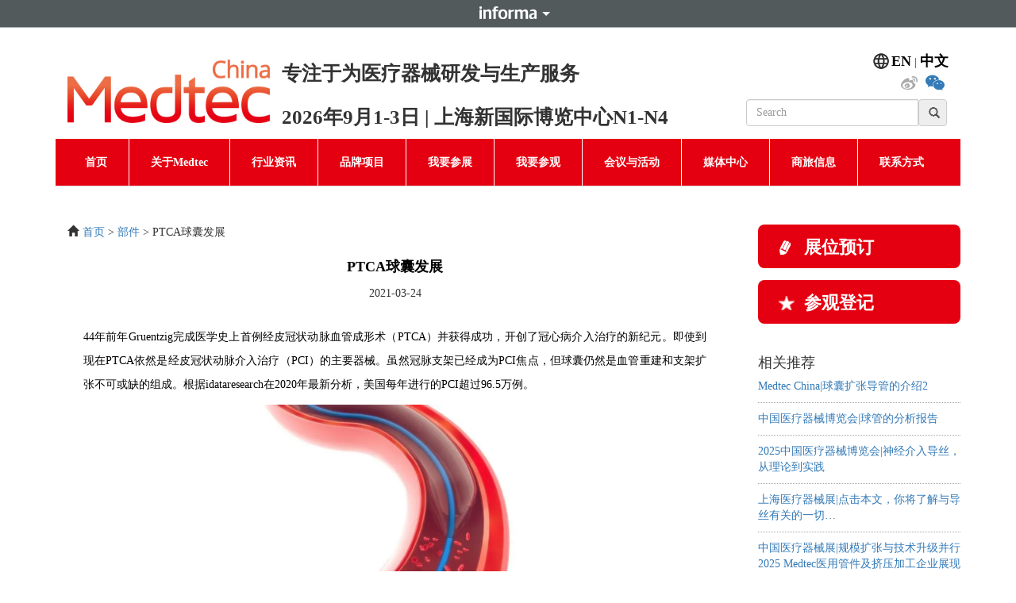

--- FILE ---
content_type: text/html; charset=UTF-8
request_url: https://www.medtecchina.com/components/2246/
body_size: 11282
content:
<!DOCTYPE html>
<html lang="zh-cn">

<head>
    <meta charset="UTF-8">
    <title>  </title>
	<meta name="keywords" content="" />
	<meta name="description" content="" />
    <!-- 引入Bootstrap CSS -->
    <!-- <link rel="stylesheet" href="https://www.medtecchina.com/wp-content/themes/medtecchina/css/swiper.min.css"> -->
    <!-- <link rel="stylesheet" href="https://www.medtecchina.com/wp-content/themes/medtecchina/css/bootstrap.css?v=2309041"> -->
    <!-- <link rel="stylesheet" href="https://www.medtecchina.com/wp-content/themes/medtecchina/css/bootstrap.min.css"> -->
    <!-- <link rel="stylesheet" href="https://www.medtecchina.com/wp-content/themes/medtecchina/css/style.css?v=25091502"> -->
    <!-- <link rel="stylesheet" href="https://www.medtecchina.com/wp-content/themes/medtecchina/fonts/font-awesome/css/font-awesome.css"> -->
	<!-- <link rel="stylesheet" type="text/css" href="https://www.medtecchina.com/wp-content/themes/medtecchina/css/bootsnav.css"> -->
<link rel="stylesheet" type="text/css" href="//www.medtecchina.com/wp-content/cache/wpfc-minified/1r3iwbnp/c4s6k.css" media="all"/>
	<script src='//www.medtecchina.com/wp-content/cache/wpfc-minified/e5fvfhy4/c4s6k.js' type="text/javascript"></script>
<!-- <script src="https://www.medtecchina.com/wp-content/themes/medtecchina/js/jquery.min.js "></script> -->

    <!-- 移动设备优先 -->
    <meta name="viewport" content="width=device-width, initial-scale=1, shrink-to-fit=no">
	<!-- 百度统计 -->
    <script>
        var _hmt = _hmt || [];
        (function() {
            var hm = document.createElement("script");
            hm.src = "https://hm.baidu.com/hm.js?5ff8bbfd5e55584e3299b3da738a8c6d";
            var s = document.getElementsByTagName("script")[0];
            s.parentNode.insertBefore(hm, s);
        })();
    </script>
		 <script>
	var _hmt = _hmt || [];
	(function() {
	  var hm = document.createElement("script");
	  hm.src = "https://hm.baidu.com/hm.js?61ee2c3a8ab2f20b7052ecce6d9f7c27";
	  var s = document.getElementsByTagName("script")[0]; 
	  s.parentNode.insertBefore(hm, s);
	})();
	</script>

    <!-- 百度统计 -->
	<!-- 谷歌统计 -->
    <!-- Google tag (gtag.js) -->
    <script async src="https://www.googletagmanager.com/gtag/js?id=UA-48667879-1"></script>
    <script>
        window.dataLayer = window.dataLayer || [];

        function gtag() {
            dataLayer.push(arguments);
        }
        gtag('js', new Date());



        gtag('config', 'UA-48667879-1');
    </script>
    <!-- 谷歌统计 -->
	<!-- Eloqua -->
	<script type="text/javascript">
		var _elqQ = _elqQ || [];
		_elqQ.push(['elqSetSiteId', '418238']);
		_elqQ.push([‘elqTrackPageView’, window.location.href]);

		(function() {
			function async_load() {
				var s = document.createElement('script');
				s.type = 'text/javascript';
				s.async = true;
				s.src = '//img07.en25.com/i/elqCfg.min.js';
				var x = document.getElementsByTagName('script')[0];
				x.parentNode.insertBefore(s, x);
			}
			if (window.addEventListener) window.addEventListener('DOMContentLoaded', async_load, false);
			else if (window.attachEvent) window.attachEvent('onload', async_load);
		})();
	</script>
	<!-- Eloqua -->
</head>

<body>
	
	<div class="head_top">
		<div id="informa_header" lang="zh-CN"></div>
<script src="//event-site.informamarkets-info.com/informa/contentscript.js" ></script>
    <div class="container header">
        <!-- header -->
        <div class="row">
            <div class="col-12 d-lg-none d-block text-right mt-3">
                <a href="/"><img src="https://www.medtecchina.com/wp-content/themes/medtecchina/img/cn.png" alt="" class=""></a>
                <a href="https://en.medtecchina.com/"><img src="https://www.medtecchina.com/wp-content/themes/medtecchina/img/en.png" alt="" class=""></a>
            </div>
        </div>
        <div class="row">
            <div class="col-lg-3 col-4">
                <h1>
                    <a href="/" title="2025上海国际医疗器械展览会"><img class="cus-logo w-100" src="/wp-content/uploads/2024/09/MTC.png" alt="2025上海国际医疗器械展览会" ></a>
                </h1>
            </div>
            <div class="col-lg-6 col-8  mt-lg-5 mt-4 px-0">
                <p>专注于为医疗器械研发与生产服务</p>
                <p>2026年9月1-3日 |  上海新国际博览中心N1-N4</p>
            </div>

            <div class="col-lg-3 d-none d-lg-block">
                <div class="row">
                    <div class="col-12">
                        <div class="language-object pt-lg-5">
                            <img src="https://www.medtecchina.com/wp-content/themes/medtecchina/img/language.png" width="25" class="float-left pr-1">
                            <a href="https://en.medtecchina.com/">EN</a>&nbsp;|&nbsp;<a href="/">中文</a>
                        </div>
                        <div class="top_weixin">
<!--                             <a onclick="javascript:void(0)" href="" class="weixin"><i class="fa fa-weixin" aria-hidden="true"></i><span class="weixinout" style="display: none;"><img src="https://www.medtecchina.com/wp-content/themes/medtecchina/img/MedtecSQ.jpg" width="300"></span></a>&nbsp; -->
                            <a href="https://weibo.com/medtecchina" target="_blank"><i class="fa fa-weibo" aria-hidden="true"></i></a>&nbsp;
<!--                             <a href="http://www.linkedin.com/groups?home=&amp;gid=5009138&amp;trk=anet_ug_hm" target="_blank"><i class="fa fa-linkedin" aria-hidden="true"></i></a> -->
<a onclick="javascript:void(0)" href="" class="wechat"><i class="fa fa-wechat" aria-hidden="true"></i><span class="wechatout" style="display: none;"><img src="/wp-content/uploads/2025/04/图像-10.png" width="300">
	<p style="font-size: 20px;
    line-height: 20px;
    background-color: #fff;
    width: 300px;
    text-align: center;
    padding: 0 0 15px 0;">扫码添加Medtec采购小助手</p></span></a>&nbsp;
                        </div>
                        <div class="input-group float-right mt-lg-2">
                            <form action="https://www.medtecchina.com" name="search">
<input type="text" name="s" class="form-control" placeholder="Search" aria-describedby="basic-addon2">
<input type="submit" class="sub_news glyphicon glyphicon-search" value="">
</form>                        </div>
                    </div>
                </div>

            </div>
        </div>
        <!-- header -->
		<!-- 广告 右上1s -->
 		<div class="d-lg-block d-none hide" style="position:relative;" >
			<div class="row" style="position: absolute;right: -20%;z-index: 999;max-width: 210px;border: 1px solid #71767c;">
				<div class="col-12 p-0 m-0">
					<a href="https://www.bosch-advanced-ceramics.com/zh/" target="_blank"><img src="/wp-content/uploads/2024/08/Medtec_Wechat_GIF.gif" width="100%" alt=""></a>
            </div>
		   </div>
		</div>
		<!-- 广告 右上1e -->
    </div>
<!-- 导航 -->
    <div class="container">
        <div class="row">
            <div class="col-12  px-0">
                <nav class="navbar navbar-default navbar-mobile bootsnav on">
                    <div class="navbar-header">
                        <button type="button" class="navbar-toggle" data-toggle="collapse" data-target="#navbar-menu" aria-expanded="true">
                        <i class="fa fa-times"></i>
                        </button>
                    </div>
                    <div class="navbar-collapse collapse px-0" id="navbar-menu" aria-expanded="false">
                        <ul class="nav navbar-nav nav_a2" data-in="fadeInDown" data-out="fadeOutUp">
                            <li id="menu-item-160" class="menu-item menu-item-type-custom menu-item-object-custom menu-item-160 "><a href="/">首页</a></li>
<li id="menu-item-199" class="dropdown menu-item menu-item-type-custom menu-item-object-custom menu-item-has-children menu-item-199 "><a>关于Medtec</a>
<ul class="dropdown-menu animated">
	<li id="menu-item-168" class="menu-item menu-item-type-post_type menu-item-object-page menu-item-168 "><a target="_blank" href="https://www.medtecchina.com/zh-cn/medtecchina/">Medtec China</a></li>
	<li id="menu-item-164" class="menu-item menu-item-type-post_type menu-item-object-page menu-item-164 "><a target="_blank" href="https://www.medtecchina.com/zh-cn/medtechworld/">Medtec全球系列展</a></li>
	<li id="menu-item-167" class="menu-item menu-item-type-post_type menu-item-object-page current-post-parent menu-item-167 "><a target="_blank" href="https://www.medtecchina.com/zh-cn/organizer/">主办单位</a></li>
	<li id="menu-item-162" class="menu-item menu-item-type-post_type menu-item-object-page menu-item-162 "><a target="_blank" href="https://www.medtecchina.com/zh-cn/im%e5%8f%af%e6%8c%81%e7%bb%ad%e5%8f%91%e5%b1%95/">IM可持续发展</a></li>
</ul>
</li>
<li id="menu-item-200" class="dropdown menu-item menu-item-type-custom menu-item-object-custom menu-item-has-children menu-item-200 "><a>行业资讯</a>
<ul class="dropdown-menu animated">
	<li id="menu-item-240" class="menu-item menu-item-type-taxonomy menu-item-object-category menu-item-240 "><a target="_blank" href="https://www.medtecchina.com/category/industrynews/">行业新闻</a></li>
	<li id="menu-item-230" class="menu-item menu-item-type-taxonomy menu-item-object-category menu-item-230 "><a target="_blank" href="https://www.medtecchina.com/category/companyreleases/">企业新闻</a></li>
	<li id="menu-item-233" class="menu-item menu-item-type-taxonomy menu-item-object-category menu-item-233 "><a target="_blank" href="https://www.medtecchina.com/category/market/">市场情报</a></li>
	<li id="menu-item-237" class="menu-item menu-item-type-taxonomy menu-item-object-category menu-item-237 "><a target="_blank" href="https://www.medtecchina.com/category/regulation/">法规政策</a></li>
	<li id="menu-item-234" class="menu-item menu-item-type-taxonomy menu-item-object-category menu-item-234 "><a target="_blank" href="https://www.medtecchina.com/category/newtechnology/">技术新知</a></li>
	<li id="menu-item-239" class="menu-item menu-item-type-taxonomy menu-item-object-category menu-item-239 "><a target="_blank" href="https://www.medtecchina.com/category/rddesign/">研发设计</a></li>
	<li id="menu-item-236" class="menu-item menu-item-type-taxonomy menu-item-object-category menu-item-236 "><a target="_blank" href="https://www.medtecchina.com/category/materials/">材料</a></li>
	<li id="menu-item-242" class="menu-item menu-item-type-taxonomy menu-item-object-category current-post-ancestor current-menu-parent current-post-parent menu-item-242 "><a target="_blank" href="https://www.medtecchina.com/category/components/">部件</a></li>
	<li id="menu-item-238" class="menu-item menu-item-type-taxonomy menu-item-object-category menu-item-238 "><a target="_blank" href="https://www.medtecchina.com/category/manufacturing/">生产制造</a></li>
	<li id="menu-item-241" class="menu-item menu-item-type-taxonomy menu-item-object-category menu-item-241 "><a target="_blank" href="https://www.medtecchina.com/category/qualitycontrol/">质量管理</a></li>
	<li id="menu-item-235" class="menu-item menu-item-type-taxonomy menu-item-object-category menu-item-235 "><a target="_blank" href="https://www.medtecchina.com/category/mergersacquisitions/">投资并购</a></li>
</ul>
</li>
<li id="menu-item-201" class="dropdown menu-item menu-item-type-custom menu-item-object-custom menu-item-has-children menu-item-201 "><a>品牌项目</a>
<ul class="dropdown-menu animated">
	<li id="menu-item-202" class="menu-item menu-item-type-custom menu-item-object-custom menu-item-202 "><a target="_blank" rel="nofollow" href="https://cmdm.medtecchina.com/">采购资源信息</a></li>
	<li id="menu-item-13056" class="menu-item menu-item-type-custom menu-item-object-custom menu-item-13056 "><a target="_blank" rel="nofollow" href="https://www.medtecinnovation.com/">Medtec创新展</a></li>
	<li id="menu-item-13053" class="menu-item menu-item-type-custom menu-item-object-custom menu-item-13053 "><a target="_blank" rel="nofollow" href="https://www.medtecqualityexpo.com/">质量检测技术及测试仪器展览会</a></li>
	<li id="menu-item-13054" class="menu-item menu-item-type-custom menu-item-object-custom menu-item-13054 "><a target="_blank" rel="nofollow" href="https://www.medtecadte.com/">ADTE 高端有源医疗装备技术展</a></li>
</ul>
</li>
<li id="menu-item-203" class="dropdown menu-item menu-item-type-custom menu-item-object-custom menu-item-has-children menu-item-203 "><a>我要参展</a>
<ul class="dropdown-menu animated">
	<li id="menu-item-165" class="menu-item menu-item-type-post_type menu-item-object-page menu-item-165 "><a target="_blank" href="https://www.medtecchina.com/zh-cn/whyexhibit/">为何参展</a></li>
	<li id="menu-item-172" class="menu-item menu-item-type-post_type menu-item-object-page menu-item-172 "><a target="_blank" href="https://www.medtecchina.com/zh-cn/exhibitionprogramme/">展品范围</a></li>
	<li id="menu-item-161" class="menu-item menu-item-type-post_type menu-item-object-page menu-item-161 "><a target="_blank" href="https://www.medtecchina.com/zh-cn/floorplan/">2025展位图</a></li>
	<li id="menu-item-24079" class="menu-item menu-item-type-custom menu-item-object-custom menu-item-24079 "><a target="_blank" href="https://www.medteccn.com/exhibit/booking/?utm_source=oldweb">参展报名</a></li>
	<li id="menu-item-21738" class="menu-item menu-item-type-custom menu-item-object-custom menu-item-21738 "><a target="_blank" href="https://exhibitorreg.medteccn.com/">展商登录</a></li>
</ul>
</li>
<li id="menu-item-206" class="dropdown menu-item menu-item-type-custom menu-item-object-custom menu-item-has-children menu-item-206 "><a href="#">我要参观</a>
<ul class="dropdown-menu animated">
	<li id="menu-item-166" class="menu-item menu-item-type-post_type menu-item-object-page menu-item-166 "><a target="_blank" href="https://www.medtecchina.com/zh-cn/whyvisit/">为何参观</a></li>
	<li id="menu-item-22644" class="menu-item menu-item-type-post_type menu-item-object-page menu-item-22644 "><a target="_blank" href="https://www.medtecchina.com/zh-cn/groupregistration/">邀请同行人参观</a></li>
	<li id="menu-item-173" class="menu-item menu-item-type-post_type menu-item-object-page menu-item-173 "><a target="_blank" href="https://www.medtecchina.com/zh-cn/venueinformation/">展馆及交通</a></li>
	<li id="menu-item-22224" class="menu-item menu-item-type-custom menu-item-object-custom menu-item-22224 "><a target="_blank" href="https://exhibitors.informamarkets-info.com/event/2025Medtec/zh-CN/">2025展商名录</a></li>
</ul>
</li>
<li id="menu-item-209" class="dropdown sc menu-item menu-item-type-custom menu-item-object-custom menu-item-has-children menu-item-209 "><a>会议与活动</a>
<ul class="dropdown-menu animated">
	<li id="menu-item-163" class="menu-item menu-item-type-post_type menu-item-object-page menu-item-163 "><a target="_blank" href="https://www.medtecchina.com/zh-cn/allschedule/">全部会议活动概览</a></li>
	<li id="menu-item-21318" class="menu-item menu-item-type-post_type menu-item-object-page menu-item-21318 "><a target="_blank" href="https://www.medtecchina.com/zh-cn/materialinnovation-application1/">医疗器械诞生的助推器——创新医用材料/配件及精加工</a></li>
	<li id="menu-item-21312" class="menu-item menu-item-type-post_type menu-item-object-page menu-item-21312 "><a target="_blank" href="https://www.medtecchina.com/zh-cn/manufacturingprocess1/">精密加工设备与技术应用论坛</a></li>
	<li id="menu-item-21313" class="menu-item menu-item-type-post_type menu-item-object-page menu-item-21313 "><a target="_blank" href="https://www.medtecchina.com/zh-cn/manufacturingprocess2/">医疗器械生产过程中的塑模成型技术论坛</a></li>
	<li id="menu-item-21323" class="menu-item menu-item-type-post_type menu-item-object-page menu-item-21323 "><a target="_blank" href="https://www.medtecchina.com/zh-cn/advancedactivemedicaltechnologies1/">第九届植入介入医疗器械中国峰会——新技术、新应用、新机遇</a></li>
	<li id="menu-item-21327" class="menu-item menu-item-type-post_type menu-item-object-page menu-item-21327 "><a target="_blank" href="https://www.medtecchina.com/zh-cn/consumermedical1/">医美专场论坛——声光电创新技术</a></li>
	<li id="menu-item-21328" class="menu-item menu-item-type-post_type menu-item-object-page menu-item-21328 "><a target="_blank" href="https://www.medtecchina.com/zh-cn/consumermedical2/">医美专场论坛——新材料研发及临床应用</a></li>
	<li id="menu-item-21309" class="menu-item menu-item-type-post_type menu-item-object-page menu-item-21309 "><a target="_blank" href="https://www.medtecchina.com/zh-cn/design1/">学术专场 – 复旦合作（光学/超声）</a></li>
	<li id="menu-item-21317" class="menu-item menu-item-type-post_type menu-item-object-page menu-item-21317 "><a target="_blank" href="https://www.medtecchina.com/zh-cn/manufacturingprocess5/">第六届医疗器械高端自动化制造技术论坛</a></li>
	<li id="menu-item-21326" class="menu-item menu-item-type-post_type menu-item-object-page menu-item-21326 "><a target="_blank" href="https://www.medtecchina.com/zh-cn/market-purchase2/">医疗器械企业出海配套服务会议</a></li>
	<li id="menu-item-21321" class="menu-item menu-item-type-post_type menu-item-object-page menu-item-21321 "><a target="_blank" href="https://www.medtecchina.com/zh-cn/regulation-quality1/">第六期法规讲堂：加速医疗器械产品合规与上市的解决方案</a></li>
	<li id="menu-item-21314" class="menu-item menu-item-type-post_type menu-item-object-page menu-item-21314 "><a target="_blank" href="https://www.medtecchina.com/zh-cn/manufacturingprocess3/">医疗粘接与焊接先进技术研讨会</a></li>
	<li id="menu-item-21315" class="menu-item menu-item-type-post_type menu-item-object-page menu-item-21315 "><a target="_blank" href="https://www.medtecchina.com/zh-cn/manufacturingprocess4/">第七届医疗器械包装与灭菌论坛</a></li>
	<li id="menu-item-21324" class="menu-item menu-item-type-post_type menu-item-object-page menu-item-21324 "><a target="_blank" href="https://www.medtecchina.com/zh-cn/advancedactivemedicaltechnologies2/">有源医疗设备核心部件与技术论坛</a></li>
	<li id="menu-item-21329" class="menu-item menu-item-type-post_type menu-item-object-page menu-item-21329 "><a target="_blank" href="https://www.medtecchina.com/zh-cn/consumermedical3/">康复医疗器械的创新与实践专场论坛</a></li>
	<li id="menu-item-21319" class="menu-item menu-item-type-post_type menu-item-object-page menu-item-21319 "><a target="_blank" href="https://www.medtecchina.com/zh-cn/materialinnovation-application2/">3D打印材料及技术在医疗器械领域中的应用</a></li>
	<li id="menu-item-21310" class="menu-item menu-item-type-post_type menu-item-object-page menu-item-21310 "><a target="_blank" href="https://www.medtecchina.com/zh-cn/design2/">海外先进医疗制造技术专场</a></li>
	<li id="menu-item-21322" class="menu-item menu-item-type-post_type menu-item-object-page menu-item-21322 "><a target="_blank" href="https://www.medtecchina.com/zh-cn/regulation-quality2/">质量聚焦——助力医疗器械生命周期风险管理</a></li>
	<li id="menu-item-21325" class="menu-item menu-item-type-post_type menu-item-object-page menu-item-21325 "><a target="_blank" href="https://www.medtecchina.com/zh-cn/market-purchase1/">第九届医疗器械市场分析报告</a></li>
	<li id="menu-item-21320" class="menu-item menu-item-type-post_type menu-item-object-page menu-item-21320 "><a target="_blank" href="https://www.medtecchina.com/zh-cn/materialinnovation-application3/">新型医用敷料的技术发展与应用论坛</a></li>
	<li id="menu-item-21311" class="menu-item menu-item-type-post_type menu-item-object-page menu-item-21311 "><a target="_blank" href="https://www.medtecchina.com/zh-cn/design3/">第八届医疗器械设计论坛</a></li>
</ul>
</li>
<li id="menu-item-210" class="dropdown menu-item menu-item-type-custom menu-item-object-custom menu-item-has-children menu-item-210 "><a>媒体中心</a>
<ul class="dropdown-menu animated">
	<li id="menu-item-232" class="menu-item menu-item-type-taxonomy menu-item-object-category menu-item-232 "><a target="_blank" href="https://www.medtecchina.com/category/pressreleases/">展会新闻</a></li>
	<li id="menu-item-231" class="menu-item menu-item-type-taxonomy menu-item-object-category menu-item-231 "><a target="_blank" href="https://www.medtecchina.com/category/exhibitorpress/">参展商新闻</a></li>
	<li id="menu-item-171" class="menu-item menu-item-type-post_type menu-item-object-page menu-item-171 "><a target="_blank" href="https://www.medtecchina.com/zh-cn/officialsupporters/">媒体合作单位</a></li>
	<li id="menu-item-196" class="menu-item menu-item-type-post_type menu-item-object-page menu-item-196 "><a target="_blank" href="https://www.medtecchina.com/zh-cn/download/">下载中心</a></li>
</ul>
</li>
<li id="menu-item-211" class="dropdown menu-item menu-item-type-custom menu-item-object-custom menu-item-has-children menu-item-211 "><a>商旅信息</a>
<ul class="dropdown-menu animated">
	<li id="menu-item-198" class="menu-item menu-item-type-post_type menu-item-object-page menu-item-198 "><a target="_blank" href="https://www.medtecchina.com/zh-cn/hotelandvisa/">酒店及签证</a></li>
	<li id="menu-item-174" class="menu-item menu-item-type-post_type menu-item-object-page menu-item-174 "><a target="_blank" href="https://www.medtecchina.com/zh-cn/venue/">展馆信息</a></li>
</ul>
</li>
<li id="menu-item-193" class="menu-item menu-item-type-post_type menu-item-object-page menu-item-193 "><a target="_blank" href="https://www.medtecchina.com/zh-cn/contact/">联系方式</a></li>
						</ul>
                    </div>
                </nav>
            </div>
        </div>
    </div>
<!-- 导航 -->
</div>
    <div class="head_top_img">
        <img src="/wp-content/uploads/2024/08/head_top-1.png" class="d-lg-block d-none" alt="">
        <img src="/wp-content/uploads/2024/08/head_top_m-1.png" class="d-block d-lg-none" alt="">
    </div><!-- banner -->
    <div class="container index_1">
		   
        <div class="row">
            <div class="col-lg-9 col-12 order-1 order-lg-0">
                <!-- 内容部分 -->
				     <div class="news_search_show">
                <p><i class="glyphicon glyphicon-home mr-2"></i><a href="/">首页</a> > <a href="/category/components">部件</a> > PTCA球囊发展</p>
            </div>
                <div class="content">
					                    <h1 class="content_tit" style="text-align:center;">PTCA球囊发展</h1>
                    <div class="content_show">
						<p style="text-align:center;">2021-03-24</p>
                        <div class="inner-text"><p style="line-height: 30px; font-size: 14px;">     44年前年Gruentzig完成医学史上首例经皮冠状动脉血管成形术（PTCA）并获得成功，开创了冠心病介入治疗的新纪元。即使到现在PTCA依然是经皮冠状动脉介入治疗（PCI）的主要器械。虽然冠脉支架已经成为PCI焦点，但球囊仍然是血管重建和支架扩张不可或缺的组成。根据idataresearch在2020年最新分析，美国每年进行的PCI超过96.5万例。</p>
<p>     <samp style="display:block; text-align: center;"><img decoding="async" src="/portals/16/img/20210324_2.png" width="100%" style="max-width:350px;"></samp><br />     <samp style="display:block; text-align: center;"><b>载药球囊及切割球囊进展</b></samp><br />     近年来，虽然大多数PTCA球囊被认为是手术辅助产品，但技术进步让PTCA球囊再次回到舞台中央。PTCA球囊技术进步在药物球囊（DCB）或者药物洗脱球囊（DEB）上体现最为明显 。</p>
<p>     药物球囊使用与药物洗脱支架(DES)相同的抗增殖药物，以防止血管新生内膜增长堵塞血管。具有讽刺意味的是，这种瘢痕组织的形成是由PTCA球囊扩张、拉伸引发血管内壁的撕裂造成的。药物球囊还可以可用于治疗冠脉支架引发再狭窄，同时还能用于治疗外周动脉疾病(PAD)。 </p>
<p>     <samp style="display:block; text-align: center;"><img decoding="async" src="/portals/16/img/20210324_3.png" width="100%" style="max-width:350px;"></samp><br />     其他常用的特殊球囊，例如切割球囊，通过增加球囊周围的压力来切割钙化病变。切割球囊一般在常规PTCA球囊无法充分扩张时使用。这种血管预处理有助于支架在这些难以治疗的病变中充分扩张。</p>
<p>     <samp style="display:block; text-align: center;"><img decoding="async" src="/portals/16/img/20210324_4.png" width="100%" style="max-width:350px;"></samp><br />     近几年来切割球囊最大创新，无疑是Transit Scientific的XO SCORE。XO SCORE是一种允许与标准PTA球囊配套使用的螺旋形切割刀片。XO SCORE是低Profile，灵活的自主装载刀片。</p>
<p>     XO SCORE与一些直径4-8毫米和20-40毫米长的PTA球囊一起配合使用，可以节省医院、门诊实验室、门诊手术中心（ASC）或办公室实验室（OBL）在每次手术中的费用。XO SCORE经被FDA批准可用于髂动脉、髂股动脉、腘动脉、腘下动脉和肾动脉以及动静脉瘘。</p>
<p>     <samp style="display:block; text-align: center;"><img decoding="async" src="/portals/16/img/20210324_5.png" width="100%" style="max-width:550px;"></samp><br />     另外一种革命性的创新无疑是Shockwave Medical的Shockwave C2球囊导管。Shockwave C2球囊导管采用超声波呈递结石时，在结石的表面产生反射波，钙化物表面会受压而破裂，当超声波完全穿过结石时，被再次的反射，这一反射产生张力波，当张力波的强度大于结石的扩张强度时结石破裂。而超声波在液态或者类似液态的软组织介质中继续传播并逐渐衰减，对软组织不产生伤害作用。     <samp style="display:block; text-align: center;"><img decoding="async" src="/portals/16/img/20210324_6.gif" width="100%" style="max-width:300px;"></samp><br />     今年2月份Shockwave C2球囊导管获得FDA批准用于治疗严重钙化的冠脉。</p>
<p>     <samp style="display:block; text-align: center;"><img decoding="async" src="/portals/16/img/20210324_7.png" width="100%" style="max-width:300px;"></samp><br />     <samp style="display:block; text-align: center;">PTCA球囊不同特征</samp><br />     每家公司的PTCA球囊都有各种特点，例如球囊大小、使用的材料、结构以及球囊对血管腔的顺应性各不相同。根据病变位置、严重程度，需要PTCA具备不同的性能及特征。</p>
<p>     <samp style="display:block; text-align: center;"><img decoding="async" src="/portals/16/img/20210324_8.png" width="100%" style="max-width:350px;"></samp><br />     PTCA球囊根据其顺应性与否分为：顺应性、非顺应性和半顺应性球囊。<br />     &bull; 半顺应性PTCA球囊用于支架植入前病变的预扩张；<br />     &bull; 非顺应性球囊导管通常是高强度球囊，用于扩张破钙化病变和支架；<br />     &bull; 顺应气球是低压力球囊，尺寸符合血管腔大小。<br />     &bull; PTCA球囊的材质也是多种多样，例如TPU、PA、PE、POC和PET。<br />     &bull; POC因其良好的拉伸强度和可压缩性而被用作球囊材料，使球囊在过程中迅速膨胀和放气。<br />     &bull; PE是一种轻质、多用途的热塑性聚合物。<br />     &bull; PET是一种聚酯，用于生产高压气球<br />     &bull; PA无疑是市场用量最大球囊。这主要是PA优点，因为PA更柔软，更容易折叠，更容易收回导管或导管鞘。与PET相比，PA高压球囊在给定的爆裂压力下需要更厚的壁，这意味着PA球囊在插入体内和穿过病变时的外形将比类似的PET球囊更大。PE球囊的使用量越来越大，因为它能按体积膨胀，而不是按压力膨胀。这些球囊能够拉伸100%到800%，通常被用于完全封闭解剖结构中。<br />     &bull; TPU由于其优异的抗拉强度、血液相容性和生物相容性，被认为是最理想的球囊材料。<br />     &bull; 其他材料，如硅胶，具有适当的摩擦系数，压力等级和径向力，最大限度地减少插入时血管损伤，也有其特定的使用场景。 </p>
<p>     <samp style="display:block; text-align: center;"><b>主要参与者</b></samp><br />     PTA球囊市场的主要参与者包括雅培、爱德华、美敦力、波科、泰尔茂、库克、巴德、Cordis、 Biotronik、微创、贝朗、Teleflex等等。</p>
<p>     市场参与者们正专注于战略性地收购其他球囊导管公司。像飞利浦就是一个很好例子，其希望通过不仅提供血管造影成像系统，而且提供导管和介入设备技术来加强其介入心脏病学产品组合。这包括在2017年购买Spectranetics。其它一些例子如：2016年Teleflex收购 Vascular Solutions，2016年1月Surmodics收购了NorMedix，以加强其研发能力和血管设备专业知识。</p>
<p>     地域扩张也被视为市场主要参与者选择的战略举措之一。例如，2017年10月，美敦力在中国成立了成都创新中心，为当地医生提供培训，以提高中国中西部地区的医疗效率。</p>
<p>     <samp style="display:block; text-align: center;"><img decoding="async" src="/portals/16/img/20210324_9.png" width="100%" style="max-width:450px;"></samp><br />     <samp style="display:block; text-align: center;"><b>监管者</b></samp><br />     2010年，FDA将标准PTA球囊从III类医疗器械降级为具有特殊控制的II类器械，这意味着公司现在更容易通过510（k）而不是之前的PMA，将使球囊导管更容易获批上市。</p>
<p>     <samp style="display:block; text-align: center;"><img decoding="async" src="/portals/16/img/20210324_10.png" width="100%" style="max-width:300px;"></samp><br />     2020年，中国政府开始医疗耗材国家集采，将不断降低PTA球囊流通成本，使更多患者能用上PTA球囊，从而使市场不断扩容。</p>
<p>     文章及图片来源：医用塑料     </p>
</div>
                    </div>
					                </div>
                <!-- 内容部分 -->
				 <ul class="show_3">
					 <li>上一篇: <a href="https://www.medtecchina.com/qualitycontrol/4332/" rel="prev">包装应成为设计控制过程的一部分</a></li>
					<li>下一篇: <a href="https://www.medtecchina.com/companyreleases/414/" rel="next">6000万成立子公司！美的再次布局医械产业</a></li>
            </ul>
            </div><style>
			     @media (min-width: 992px) {
           #my-slidebar {
					width: 270px;
					position: fixed;
					z-index: 1;
				}
        }
			</style>
			<div class="col-lg-3 col-12 mt-lg-0 mt-3 pr-lg-0 order-0 order-lg-1" id="my-slidebar">
                <div class="row">
	<div class="col-lg-12 col-6">
		<a class="button-event" href="https://www.medteccn.com/exhibit/booking/?utm_source=oldweb">
			<span class="button-text"><span class="d-lg-block d-none Leftbutton-icon"></span>展位预订 </span>
		</a>
	</div>
	<div class="col-lg-12 col-6 d-none">
		<a class="button-event" href="https://mtci24.imconlinereg.com//?utm_medium=Website&utm_source=Default&utm_campaign=website&utm_content=general" target="_blank" rel="nofollow noopener">
      <span class="button-text"> <span class="d-lg-block d-none Leftbutton-icon registration"></span>创新展参观登记</span>
      </a>
	</div>
	<div class="col-lg-12 col-6">
		<a class="button-event" target="_blank"  rel="nofollow">
			<span class="button-text"> <span class="d-lg-block d-none Leftbutton-icon visitor"></span>参观登记</span>
		</a>
	</div>
	<div class="col-lg-12 col-6 d-none">
		<a class="button-event" href="https://www.medtecinnovation.com/" rel="nofollow">
			<span class="button-text"> <span class="d-lg-block d-none Leftbutton-icon preview"></span>创新展首页</span>
		</a>
	</div>
</div>				     <div class="news_r_list">
                            <h4>相关推荐</h4>
                            <ul>
																																	<li><a href="https://www.medtecchina.com/components/23771/">Medtec China|球囊扩张导管的介绍2</a></li>
																						<li><a href="https://www.medtecchina.com/components/23744/">中国医疗器械博览会|球管的分析报告</a></li>
																						<li><a href="https://www.medtecchina.com/components/23232/">2025中国医疗器械博览会|神经介入导丝，从理论到实践</a></li>
																						<li><a href="https://www.medtecchina.com/components/23029/">上海医疗器械展|点击本文，你将了解与导丝有关的一切&#8230;</a></li>
																						<li><a href="https://www.medtecchina.com/components/22814/">中国医疗器械展|规模扩张与技术升级并行​ 2025 Medtec医用管件及挤压加工企业展现超强实力</a></li>
											                            </ul>
                        </div>
            </div>
        </div>
    </div>
<!-- banner -->
<!-- foot -->
    <div class="container footer py-3">
        <div class="row ">
            <div class="col-lg-4 d-lg-block d-none ">
                <img src="https://www.medtecchina.com/wp-content/themes/medtecchina/img/buttlist.png " alt=" ">
                <ul class="buttlist mt-lg-3 ">
                    <li><a href="/">Medtec China</a></li>
                    <li><a href="http://www.medteceurope.com/" rel="nofollow" target="_blank ">MedtecLIVE</a></li>
                    <li><a href="http://www.medtecjapan.com/" rel="nofollow" target="_blank ">Medtec Japan</a></li>
                    <li><a href="http://mdmwest.mddionline.com/" rel="nofollow" target="_blank ">MD&amp;M West</a></li>
                    <li><a href="http://mdmeast.mddionline.com/" rel="nofollow" target="_blank ">MD&amp;M East</a></li>
                    <li><a href="http://mdmminn.mddionline.com/" rel="nofollow" target="_blank ">MD&amp;M&nbsp;Minneapolis</a></li>
                    <li><a href="http://www.biomedevicesanjose.com/" rel="nofollow" target="_blank ">BIOMEDevice San Jose</a></li>
                    <li><a href="http://www.BIOMEDeviceBoston.com" rel="nofollow" target="_blank ">BIOMEDevice Boston</a></li>
                </ul>
            </div>
            <div class="col-lg-4 d-lg-block d-none ">
						<div class="foot_1 mt-lg-2 " style="display:flex;align-items: center;">
                    <span>关于 Medtec </span>
                    <img src="/wp-content/uploads/2024/09/Medtec_logo_white.png" width="120" class="float-left " alt=" ">
                </div>
                <div class="foot_1 mt-lg-2 ">
                    <span>主办方</span>
                    <img src="https://www.medtecchina.com/wp-content/themes/medtecchina/img/Informa_Markets_Logo_1Line_White_Grad_RGB.png " width="150" class="float-left " alt=" ">
                </div>
				<div class="foot_1 mt-lg-2 ">
					<span>合作方</span>
	           <a href="http://www.cncamda.org/" rel="nofollow" target="_blank" ><img src="/wp-content/uploads/2023/10/cncamda_4.png" width="200 " class="float-left " alt=" "></a>
					
          </div>
            </div>
            <div class="col-lg-4 col-12 ">
                <h3>联系我们</h3>
                <p>
                    参展商咨询: <br> Linc Cai 蔡锋<br> 电话：+86 21 6157 7217<br> 邮箱：<a href="/cdn-cgi/l/email-protection" class="__cf_email__" data-cfemail="5f1336313c711c3e361f363139302d323e713c3032">[email&#160;protected]</a>
                    <br><br> 研讨会咨询：
                    <br> Rebecca Lv<br> 电话：+86-21 6157 7279<br> 邮箱： <a href="/cdn-cgi/l/email-protection" class="__cf_email__" data-cfemail="085a6d6a6d6b6b6926647e4861666e677a6569266b6765">[email&#160;protected]</a><br><br> 参观咨询：
                    <br> Tracy Zhang 张昕<br> 电话：+86 10 6562 3307<br> 邮箱： <a href="/cdn-cgi/l/email-protection" class="__cf_email__" data-cfemail="de8aacbfbda7f084b6bfb0b99eb7b0b8b1acb3bff0bdb1b3">[email&#160;protected]</a><br><br> 媒体及投稿联系：
                    <br> Tracy Zhang 张昕<br> 电话：+86 10 6562 3307<br> 邮箱：<a href="/cdn-cgi/l/email-protection" class="__cf_email__" data-cfemail="a1f5d3c0c2d88ffbc9c0cfc6e1c8cfc7ced3ccc08fc2cecc">[email&#160;protected]</a><br>
                </p>
<!--                 <h3>关注我们</h3> -->
            </div>
        </div>
        <div class="row ">
            <div class="col-12 ">
                <p><a>Copyright © 2025&nbsp;亿百媒会展(上海)有限公司</a></p>
            </div>
        </div>
    </div>
    <!-- foot -->
	<div style="top: 16%; left: 0px; position: fixed; cursor: pointer; z-index: 99; display: block;" class="tc_right d-none">
				<a href="http://www.nisseiplastic.com/cn/index.php">
					<img src="/wp-content/uploads/2023/05/230511-1.jpg" width="200">
				</a>
	<span style="position:absolute;left:182px;bottom:8px;font-size:20px;font-weight:400;color:#ffffff; z-index:9999" class="close_side_ad">X</span>
	</div>
<div id="informa_footer" lang="zh-CN" ppLink="SH"></div>	
    <!-- 引入jQuery文件 -->
    <script data-cfasync="false" src="/cdn-cgi/scripts/5c5dd728/cloudflare-static/email-decode.min.js"></script><script src="https://www.medtecchina.com/wp-content/themes/medtecchina/js/jquery.min.js "></script>
    <script src="https://www.medtecchina.com/wp-content/themes/medtecchina/js/swiper.min.js "></script>
    <script src="https://www.medtecchina.com/wp-content/themes/medtecchina/js/bootstrap.bundle.js "></script>
    <script src="https://www.medtecchina.com/wp-content/themes/medtecchina/js/jquery.SuperSlide.2.1.1.js "></script>
	 <script src="https://www.medtecchina.com/wp-content/themes/medtecchina/js/bootstrap.min.js"></script>
    <script type="text/javascript" src="https://www.medtecchina.com/wp-content/themes/medtecchina/js/bootsnav.js?v=230904"></script>
    
    <script>
        var mySwiper = new Swiper('.swiper-container', {
            prevButton: '.swiper-button-prev',
            nextButton: '.swiper-button-next',
            autoplay: 5000, //可选选项，自动滑动
            spaceBetween: 100,
            loop: true,
            slidesPerView: 'auto',

		})
        var mySwiper = new Swiper('.swiper-container-m', {
            prevButton: '.swiper-button-prev-m',
            nextButton: '.swiper-button-next-m',
            autoplay: 5000, //可选选项，自动滑动
            slidesPerView: 'auto',
            spaceBetween: 100,
            loop: true,
        })
    </script>

	<script>
        $(function() {
            $(".nav .dropdown>a").addClass("dropdown-toggle");
        })
    </script>

    <script>
        $(".fa-weixin").mouseover(function() {
            $(".weixinout").show();
        });
        $(".fa-weixin").mouseout(function() {
            $(".weixinout").hide();
        });
		  $(".fa-wechat").mouseover(function() {
            $(".wechatout").show();
        });
        $(".fa-wechat").mouseout(function() {
            $(".wechatout").hide();
        });
    </script>
    <script>
						$(function() {	
							$(".form_text").attr("placeholder", "您的电子邮件地址");

							$(".form_button").click(function() {
								  if ($(".form_text").val() == "") {
									alert("请填写您的邮箱地址！");
									return false;
								} else {
										var email = $("[name=text-email]").val();
										var patrn_email = new RegExp("^\\w+((-\\w+)|(\\.\\w+))*\\@[A-Za-z0-9]+((\\.|-)[A-Za-z0-9]+)*\\.[A-Za-z0-9]+$");
										if (!patrn_email.test(email)) {
											alert('请填写正确的邮箱！');
											return false;
										}
								}
							})
						})
					</script>

<script>
$(function (){
 $(".close_side_ad").click(function(){
   $(".tc_right").hide();
 })
})
</script>	
<script>
        $(function() {
            $(".tc_gb").click(function() {
                $(".tc").hide();
						$(".layui-layer-move").hide();
            })
        })
    </script>
<script>	
if($("#wpcf7-f5409-p5410-o1 .wpcf7-response-output").html() == '谢谢。已发送您的信息。'){
	alert('谢谢。已发送您的信息。');
	location = 'https://www.medtecchina.com/thanks/';
}
</script>
    <script src="https://www.medtecchina.com/wp-content/themes/medtecchina/js/commonv5.js?v=25092401"></script>

</body>

</html><!-- WP Fastest Cache file was created in 0.036731958389282 seconds, on 14-10-25 17:51:51 -->